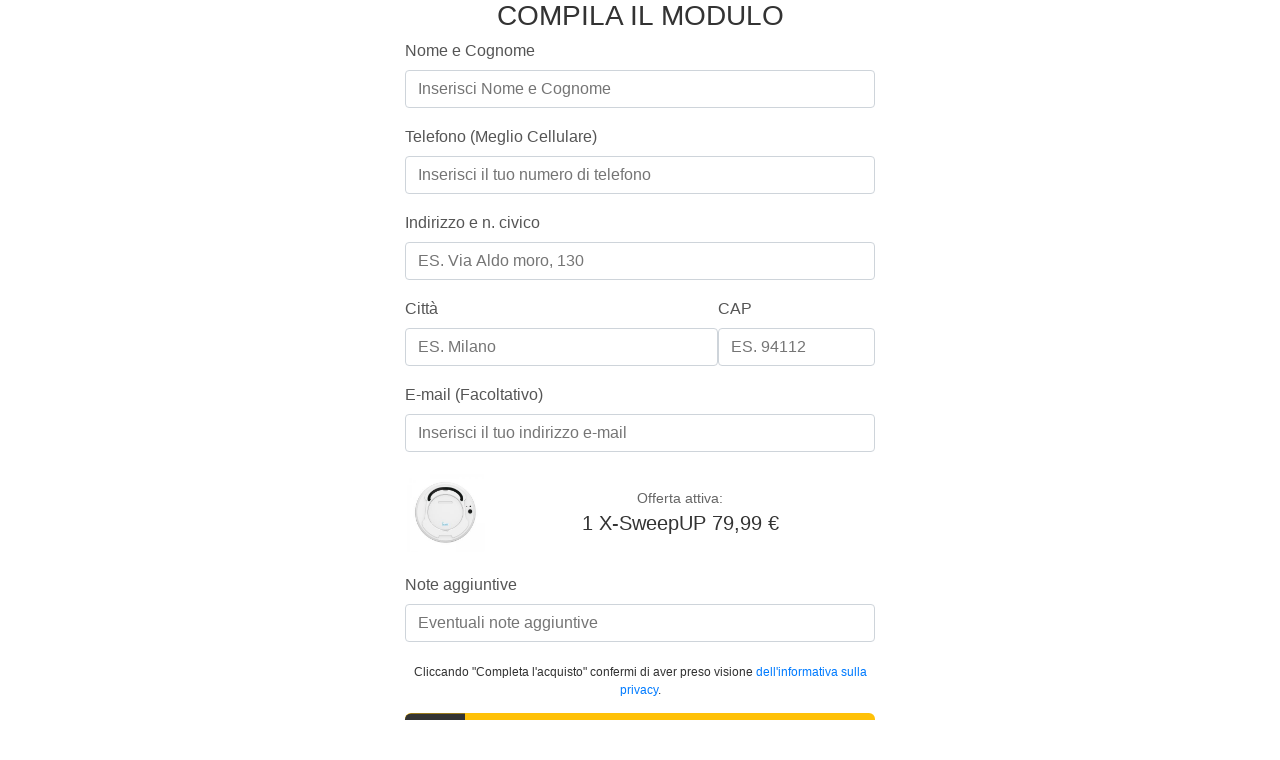

--- FILE ---
content_type: text/html
request_url: https://link.offerte2019.space/manager/inventory/buy/bgood_xsweepup_79?ref=60e6ecda2f69
body_size: 1713
content:
<!DOCTYPE html>
<html lang="it" dir="ltr">
<head>
    <meta charset="UTF-8">
    <meta http-equiv="X-UA-Compatible" content="IE=edge">
    <meta name="viewport" content="width=device-width, initial-scale=1, shrink-to-fit=no">
    <meta name="referrer" content="no-referrer">
    <title>(B.Gud) X-SweepUP 79</title>
        <script src="https://cdn.jsdelivr.net/npm/@fingerprintjs/fingerprintjs@4.6.2/dist/fp.min.js"></script>
        <link rel="stylesheet" href="../assets/css/new-order.css">
</head>

<body>
    <div class="container">
        <form method="post" accept-charset="utf-8" role="form" action="../buy/bgood_xsweepup_79?ref&#x3D;60e6ecda2f69" id="contactForm">
            <input type="hidden" name="fingerprint" value="">

            <h3 class="title">COMPILA IL MODULO</h3>                
            
            <div class="form-group">
                <label>Nome e Cognome</label>
                <input type="text" name="name" class="form-control" placeholder="Inserisci Nome e Cognome" required/>
            </div>
            
            <div class="form-group">
                <label>Telefono (Meglio Cellulare)</label>
                <input type="tel" pattern="^\+?\d{7,15}$" name="phone" class="form-control" placeholder="Inserisci il tuo numero di telefono" required value=""/>
            </div>
            
            <div class="form-group">
                <label>Indirizzo e n. civico</label>
                <input type="text" name="address" class="form-control" placeholder="ES. Via Aldo moro, 130" required value=""/>
            </div>
            
            <div class="form-row">
                <div class="form-group col-md-8">
                    <label>Città</label>
                    <input type="text" name="city" class="form-control" placeholder="ES. Milano" required value=""/>
                </div>
                <div class="form-group col-md-4">
                    <label>CAP</label>
                    <input type="text" name="zipcode" class="form-control" placeholder="ES. 94112" required/>
                </div>                        
            </div>

            <div class="form-group">
                <label>E-mail (Facoltativo)</label>
                <input type="email" name="email" class="form-control" placeholder="Inserisci il tuo indirizzo e-mail" value=""/>
            </div>
            
            <div class="offer-selection">
                <div>
                    <img id="product-image" src="https://manager-uploads.s3.eu-central-1.amazonaws.com/upload/products/image/2979_46a42d11282e7bac08ad5d4e9fc42f4b_1577097328.jpg" alt="Product image" title="Clicca per ingrandire">
                </div>
                <div class="offer-info">
                        <span>Offerta attiva:</span>
                        <h5>1 X-SweepUP 79,99 €</h5>
                        <input type="hidden" name="quantity" value="1" />
                </div>
            </div>

                <input type="hidden" name="payment_method" value="C" />
            
            <!-- Image Modal -->
            <div id="image-modal" class="image-modal">
                <div class="modal-content">
                    <button type="button" class="modal-close" id="modal-close">&times;</button>
                    <div id="modal-loader" class="modal-loader"></div>
                    <img id="modal-image" class="modal-image" src="" alt="Product image">
                </div>
            </div> 
            
            <div class="form-group">
                <label>Note aggiuntive</label>
                <input type="text" name="notes" class="form-control" placeholder="Eventuali note aggiuntive" value=""/>
            </div>
            
            <div class="preloader"></div>
            
            <div id="info-privacy">
                <small>Cliccando &quot;Completa l&#x27;acquisto&quot; confermi di aver preso visione <a href="https://affiliatenetwork.link/landing/privacy.html" target="_blank">dell&#x27;informativa sulla privacy</a>.</small>
            </div>
            
            <button id="submit-button" class="btn btn-lg btn-warning" type="submit">
                <span class="cart-icon">
                    <svg width="25" height="25" viewBox="0 0 576 512" fill="white" xmlns="http://www.w3.org/2000/svg">
                        <path d="M528.1 301.3l47.3-208C578.8 78.3 567.4 64 552 64H159.2l-9.2-44.8C147.8 8 137.9 0 126.5 0H24C10.7 0 0 10.7 0 24v16c0 13.3 10.7 24 24 24h69.9l70.2 343.4C147.3 417.1 136 435.2 136 456c0 30.9 25.1 56 56 56s56-25.1 56-56c0-15.7-6.4-29.8-16.8-40h209.6C430.4 426.2 424 440.3 424 456c0 30.9 25.1 56 56 56s56-25.1 56-56c0-22.2-12.9-41.3-31.6-50.4l5.5-24.3c3.4-15-8-29.3-23.4-29.3H218.1l-6.5-32h293.1c11.2 0 20.9-7.8 23.4-18.7z"/>
                    </svg>
                </span>
                Completa l&#x27;acquisto
            </button>
        </form>
    </div>

        <script src="../assets/js/new-order.js"></script>
<script defer src="https://static.cloudflareinsights.com/beacon.min.js/vcd15cbe7772f49c399c6a5babf22c1241717689176015" integrity="sha512-ZpsOmlRQV6y907TI0dKBHq9Md29nnaEIPlkf84rnaERnq6zvWvPUqr2ft8M1aS28oN72PdrCzSjY4U6VaAw1EQ==" data-cf-beacon='{"version":"2024.11.0","token":"223b09887a824f248b890770a499bbba","r":1,"server_timing":{"name":{"cfCacheStatus":true,"cfEdge":true,"cfExtPri":true,"cfL4":true,"cfOrigin":true,"cfSpeedBrain":true},"location_startswith":null}}' crossorigin="anonymous"></script>
</body>
</html> 

--- FILE ---
content_type: text/css; charset=utf-8
request_url: https://link.offerte2019.space/manager/inventory/assets/css/new-order.css
body_size: 1481
content:
* {
  box-sizing: border-box;
}

body {
  margin: 0;
}

.container {
  font-family: -apple-system, BlinkMacSystemFont, "Segoe UI", Roboto,
    "Helvetica Neue", Arial, sans-serif;
  max-width: 500px;
  margin: 0 auto;
  padding: 0px 15px;
  color: #333;
}

.title {
  text-align: center;
  color: #333;
  font-size: 1.75rem;
  font-weight: 500;
  margin-bottom: 10px;
  margin-top: 0px;
}

.form-group {
  margin-bottom: 20px;
}

.form-row {
  display: flex;
  gap: 15px;
}

.form-row .form-group {
  flex: 1;
}

.form-row .col-md-8 {
  flex: 2;
}

.form-row .col-md-4 {
  flex: 1;
}

label {
  display: block;
  margin-bottom: 10px;
  color: #555;
  font-size: 1rem;
  font-weight: 500;
}

.form-control {
  width: 100%;
  padding: 9px 12px;
  border: 1px solid #ced4da;
  border-radius: 4px;
  font-size: 1rem;
  transition: border-color 0.3s, box-shadow 0.3s;
}

.form-control:focus {
  outline: none;
  border-color: #007bff;
  box-shadow: 0 0 0 2px rgba(0, 123, 255, 0.25);
}

/* Specific styles for select elements to match input appearance */
select.form-control {
  height: auto;
  min-height: 38px;
  background-color: #fff;
  background-image: url('data:image/svg+xml;charset=US-ASCII,<svg xmlns="http://www.w3.org/2000/svg" viewBox="0 0 4 5"><path fill="%23333" d="M2 0L0 2h4zm0 5L0 3h4z"/></svg>');
  background-repeat: no-repeat;
  background-position: right 8px center;
  background-size: 12px 12px;
  padding-right: 30px;
  color: #333;
  -webkit-appearance: none;
  -moz-appearance: none;
  appearance: none;
  -webkit-text-fill-color: #333;
}

select.form-control:focus {
  background-image: url('data:image/svg+xml;charset=US-ASCII,<svg xmlns="http://www.w3.org/2000/svg" viewBox="0 0 4 5"><path fill="%23007bff" d="M2 0L0 2h4zm0 5L0 3h4z"/></svg>');
}

/* Ensure consistent line height */
select.form-control option {
  padding: 4px 8px;
}

/* RTL specific styles */
[dir="rtl"] select.form-control {
  background-position: left 8px center;
  padding-right: 12px;
  padding-left: 30px;
}

.offer-selection {
  display: flex;
  align-items: center;
  gap: 15px;
  margin: 20px 0;
}

.offer-selection img {
  max-width: 100%;
  max-height: 80px;
  border-radius: 4px;
  cursor: pointer;
  transition: transform 0.2s;
}

.offer-selection img:hover {
  transform: scale(1.05);
}

/* Modal styles */
.image-modal {
  display: none;
  position: fixed;
  z-index: 1000;
  left: 0;
  top: 0;
  width: 100%;
  height: 100%;
  background-color: rgba(0, 0, 0, 0.8);
  animation: fadeIn 0.3s ease-in-out;
}

.image-modal.show {
  display: flex;
  align-items: center;
  justify-content: center;
}

.modal-content {
  position: relative;
  max-width: 90%;
  max-height: 90%;
  animation: zoomIn 0.3s ease-in-out;
  display: flex;
  align-items: center;
  justify-content: center;
  min-width: 200px;
  min-height: 200px;
}

.modal-image {
  width: 100%;
  height: auto;
  border-radius: 8px;
  box-shadow: 0 4px 20px rgba(0, 0, 0, 0.5);
  display: none;
}

.modal-loader {
  width: 40px;
  height: 40px;
  border: 4px solid rgba(255, 255, 255, 0.3);
  border-top-color: #ffffff;
  border-radius: 50%;
  animation: spin 1s infinite linear;
}

.modal-close {
  position: absolute;
  top: -40px;
  right: 0;
  background: none;
  border: none;
  color: white;
  font-size: 30px;
  font-weight: bold;
  cursor: pointer;
  padding: 5px 10px;
  border-radius: 4px;
  transition: background-color 0.3s;
}

.modal-close:hover {
  background-color: rgba(255, 255, 255, 0.2);
}

@keyframes fadeIn {
  from {
    opacity: 0;
  }
  to {
    opacity: 1;
  }
}

@keyframes zoomIn {
  from {
    transform: scale(0.5);
    opacity: 0;
  }
  to {
    transform: scale(1);
    opacity: 1;
  }
}

.offer-selection .offer-info {
  flex: 1;
  text-align: center;
}

.offer-selection h5 {
  margin: 5px 0;
  color: #333;
  font-size: 20px;
  font-weight: 500;
}

.offer-selection span {
  color: #666;
  font-size: 14px;
  font-weight: 500;
}

.d-none {
  display: none;
}

.preloader {
  position: fixed;
  top: 0;
  left: 0;
  width: 100%;
  height: 100%;
  background-color: rgba(255, 255, 255, 0.9);
  display: none;
  align-items: center;
  justify-content: center;
  z-index: 999;
}

.preloader::before {
  content: "";
  width: 50px;
  height: 50px;
  border-radius: 50%;
  border: 4px solid transparent;
  border-top-color: #3498db;
  animation: spin 1s infinite linear;
}

@keyframes spin {
  0% {
    transform: rotate(0deg);
  }
  100% {
    transform: rotate(360deg);
  }
}

form.loading .preloader {
  display: flex;
}

.btn {
  display: inline-block;
  padding: 12px 30px;
  font-size: 16px;
  font-weight: 600;
  text-align: center;
  border: none;
  border-radius: 4px;
  cursor: pointer;
  transition: background-color 0.3s;
  text-decoration: none;
  width: 100%;
}

.btn-warning {
  background-color: #ffc107;
  color: #212529;
}

.btn-warning:hover {
  background-color: #e0a800;
}

.btn-lg {
  padding: 15px 40px;
  font-size: 18px;
}

.cart-icon {
  display: flex;
  align-items: center;
  justify-content: center;
  background-color: #333;
  width: 60px;
  height: 100%;
  border-radius: 6px 0 0 6px;
  position: absolute;
  left: 0;
  top: 50%;
  transform: translateY(-50%);
}

/* RTL specific styles for cart icon */
[dir="rtl"] .cart-icon {
  border-radius: 0 6px 6px 0;
  right: 0;
  left: auto;
}

#submit-button {
  position: relative;
  display: flex;
  align-items: center;
  justify-content: center;
  padding-left: 60px;
  border-radius: 6px;
}

/* RTL specific styles for submit button */
[dir="rtl"] #submit-button {
  padding-left: 30px;
  padding-right: 60px;
}

#info-privacy {
  text-align: center;
  margin-bottom: 15px;
}

#info-privacy small {
  font-size: 12px;
  font-weight: 500;
}

#info-privacy a {
  color: #007bff;
  text-decoration: none;
}

#info-privacy a:hover {
  text-decoration: underline;
}

@media (max-width: 768px) {
  .form-row {
    flex-direction: column;
    gap: 0;
  }
}
